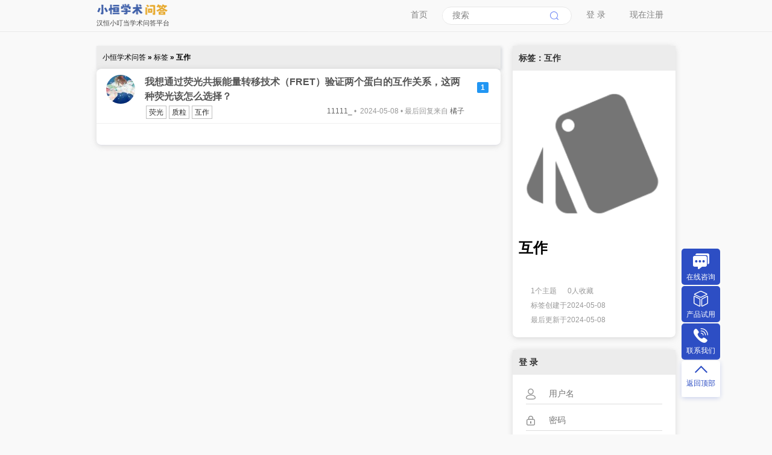

--- FILE ---
content_type: text/html; charset=UTF-8
request_url: https://293bbs.com/tag/%E4%BA%92%E4%BD%9C
body_size: 13434
content:
	<!DOCTYPE html
		PUBLIC "-//W3C//DTD XHTML 1.0 Transitional//EN" "http://www.w3.org/TR/xhtml1/DTD/xhtml1-transitional.dtd">
	<html xmlns="http://www.w3.org/1999/xhtml" xml:lang="zh-cmn-Hans"
		lang="zh-cmn-Hans">

	<head>
		<meta charset="utf-8">
		<meta name="renderer" content="webkit" />
		<meta http-equiv="Content-Type" content="text/html;charset=utf-8" />
		<meta http-equiv="Cache-Control" content="no-siteapp" />
		<meta http-equiv="X-UA-Compatible" content="IE=edge,chrome=1" />
					<meta http-equiv="mobile-agent"
				content="format=xhtml; url=http://m.293bbs.com/tag/����" />
			<meta name="description" content="互作 - " />
		<meta name="msapplication-TileImage" content="/static/img/retinahd_icon.png" />
		<title>
			互作 - 小恒学术问答		</title>
		<!--link rel="dns-prefetch" href="//www.293bbs.com" />
	<link rel="prefetch" href="//www.293bbs.com" /-->
		<link rel="apple-touch-icon-precomposed"
			href="/static/img/apple-touch-icon-57x57-precomposed.png" />
		<link rel="apple-touch-icon-precomposed" sizes="72x72"
			href="/static/img/apple-touch-icon-72x72-precomposed.png" />
		<link rel="apple-touch-icon-precomposed" sizes="114x114"
			href="/static/img/apple-touch-icon-114x114-precomposed.png" />
		<link rel="apple-touch-icon-precomposed" sizes="144x144"
			href="/static/img/apple-touch-icon-144x144-precomposed.png" />
		<link rel="apple-touch-icon-precomposed" sizes="180x180"
			href="/static/img/retinahd_icon.png" />
		<link rel="shortcut icon" type="image/ico" href="/favicon.ico" />
		<link
			href="/static/css/default/style.css?v=0.5&version=5.9.0"
			rel="stylesheet" type="text/css" />
		<link rel="search" type="application/opensearchdescription+xml"
			title="小恒学术问答"
			href="/search.xml" />
		<script type="text/javascript">
			var Prefix = "carbon_";
			var WebsitePath = "";
		</script>
		<script type="text/javascript" charset="utf-8" src="/static/js/jquery.js"></script>
		<script type="text/javascript" charset="utf-8"
			src="/static/js/default/global.js?version=5.9.0"></script>
		<script type="text/javascript">
						loadScript(WebsitePath + "/language/zh-cn/global.js?version=5.9.0", function () { });
		</script>
			</head>

	<body>
		<!-- content wrapper start -->
		<div class="wrapper">
			<div class="nav-bar">
				<div class="nav-panel">
					<div class="inner-nav-panel">
						<div class="logo">
							<a href="/">
								<img src="/static/img/default/logo1.png"
									alt="首页" />
								<div class="logo-title">汉恒小叮当学术问答平台</div>
							</a>
						</div>
						<div class="buttons">

															<a href="/register" >
									现在注册								</a>
								<a href="/login" >
									 登 录 								</a>
														<div class="searchbox float-right">
								<input type="text" id="SearchInput"
									onkeydown="javascript:if((event.keyCode==13)&&(this.value!='')){$('#SearchButton').trigger('click');}"
									placeholder="搜索"  />
								<a href="###" id="SearchButton">
									<div class="icon icon-search"></div>
								</a>
							</div>

							
							<!--a href="/explore">发现</a-->
							<a href="/" >
								首页							</a>
						</div>
						<div class="c"></div>
					</div>
				</div>
				<div class="emptyProgressBar">
					<div class="progressBar" id="progressBar">
						<div class="bar1" id="progressBar1"></div>
					</div>
				</div>
			</div>
			<!-- main start -->
			<div class="main-content"></div>
					<div class="main" id="main">
			
			<!-- main-content start -->
<div class="main-content">
	<div class="title">
		<a href="/">
			小恒学术问答		</a>
		&raquo;
		<a href="/tags">
			标签		</a>
		&raquo;
		互作	</div>
	<div class="main-box home-box-list">
					<div class="post-list">
				<div class="item-avatar">
					<a href="/u/11111_"
					   target="_blank">
						<img src="/upload/avatar/middle/46.png" alt="11111_"/>					</a>
				</div>
				<div class="item-content">
					<h2>
						<a href="/t/3715">我想通过荧光共振能量转移技术（FRET）验证两个蛋白的互作关系，这两种荧光该怎么选择？</a>
					</h2>
					<span class="item-tags">
					<a
							href="/tag/%E8%8D%A7%E5%85%89">荧光</a>
							<a
							href="/tag/%E8%B4%A8%E7%B2%92">质粒</a>
							<a
							href="/tag/%E4%BA%92%E4%BD%9C">互作</a>
											</span>
					<span class="item-date float-right">
					<a href="/u/11111_">11111_</a>&nbsp;•&nbsp;
						2024-05-08&nbsp;•&nbsp;最后回复来自&nbsp;<a
									href="/u/%E6%A9%98%E5%AD%90">橘子</a>
										</span>
				</div>
									<div class="item-count">
						<a href="/t/3715"
						   target="_blank">1</a>
					</div>
								<div class="c"></div>
			</div>
					<div class="pagination">
						<div class="c"></div>
		</div>
	</div>
</div>
<!-- main-content end -->
<!-- main-sider start -->
<div class="main-sider">
	<div class="sider-box">
		<div class="sider-box-title">标签：互作</div>
		<div class="sider-box-content btn">
			<img src="/upload/tag/large/0.png" alt="互作"/>			<p><span><h1>互作</h1></span></p>
			<p>
			<div id="TagDescription">
				&nbsp;&nbsp;&nbsp;&nbsp;
								<br/>
			</div>
			<div id="EditTagDescription" class="hide">
				<p>
					<textarea id="TagDescriptionInput"
							  style="width:230px;height:160px;"></textarea>
				</p>
				<p>
					<input type="button" value="提交" class="textbtn"
						   onclick="JavaScript:SubmitTagDescription(261);">
					&nbsp;&nbsp;&nbsp;&nbsp;
					<input type="button" value="取消" class="textbtn"
						   onclick="JavaScript:CompletedEditingTagDescription();">
				</p>
				<p></p>
			</div>
			</p>
			<p>
							</p>
			<ul class="grey">
				<li>
					1个主题					&nbsp;&nbsp;&nbsp;&nbsp;
					0人收藏				</li>
				<li>标签创建于2024-05-08</li>
				<li>最后更新于2024-05-08</li>
			</ul>
		</div>
	</div>
	<div class="sider-box">
	<div class="sider-box-title"> 登 录 </div>
	<div class="sider-box-content">
		<div class="center-align" style="width:226px;">
			<form action="/login" method="post" onsubmit="JavaScript:this.Password.value=md5(this.Password.value);">
				<input type="hidden" value="/tag/����" name="ReturnUrl" />
				<input type="hidden" name="FormHash" value="502b718c" />
				<input type="hidden" name="Expires" value="30" />
				<p><label class="username"><input type="text" name="UserName" id="UserName" class="w200" value="" placeholder="用户名" onblur="CheckUserNameExist()" /></label></p>
				<p><label class="password"><input type="password" name="Password" id="Password" class="w200" value="" placeholder="密码" /></label></p>
				<p><label class="yzm"><input type="text" name="VerifyCode" id="VerifyCode" class="w100" onfocus="document.getElementById('Verification_Code_Img').src='/seccode.php';document.getElementById('Verification_Code_Img').style.display='inline';" value="" placeholder="验证码" />
				<img src="" id="Verification_Code_Img" style="cursor: pointer;display:none;" onclick="this.src+=''" alt="验证码" align="middle" />
			</label> 
			</p>
				<p><a class="float-right forgot" href="/forgot">忘记密码</a></p>
				<p><input type="submit" value=" 登 录 " name="submit" class="textbtn login"   /></p>
				<!-- <p class="fs14 text-center">
					<a href="/register">现在注册</a>&nbsp;&nbsp;&nbsp;&nbsp;
					
				</p> -->
			</form>
		</div>		
				
	</div>
	<div class="sider-box-footer"> 
<p style="margin:0;">
<a href="/oauth-1">
	<img src="/static/img/oauth/wx.png" alt="WeChat  登 录 " />
	<span class="wx">微信账号登录</span>
</a>&nbsp;
<span class="float-right"><a class="register" href="/register">现在注册</a><img src="/static/img/arrow-right.png" /></span>
				</p>
	</div>
</div>


<div class="sider-box">	 
	<div class="sider-box-content btns">
		 <a   href="/new" id="tw" class="newbtn">我要提问</a><a id="hd" href="/no_reply" class="newbtn">我来回答</a>
	</div>
</div>


<div class="sider-box">
	<div class="sider-box-title">
		标签广场		<span class="float-right"><a href="/tags">查看更多</a></span>
	</div>
	<div class="sider-box-content btn">
				<a href="/tag/%E6%85%A2%E7%97%85%E6%AF%92">慢病毒</a>
				<a href="/tag/%E8%85%BA%E7%9B%B8%E5%85%B3%E7%97%85%E6%AF%92AAV">腺相关病毒AAV</a>
				<a href="/tag/%E5%B9%B2%E6%89%B0">干扰</a>
				<a href="/tag/%E8%BF%87%E8%A1%A8%E8%BE%BE">过表达</a>
				<a href="/tag/%E8%85%BA%E7%97%85%E6%AF%92">腺病毒</a>
				<a href="/tag/siRNA">siRNA</a>
				<a href="/tag/%E8%B4%A8%E7%B2%92">质粒</a>
				<a href="/tag/%E7%BB%86%E8%83%9E">细胞</a>
				<a href="/tag/%E5%8A%A8%E7%89%A9%E5%AE%9E%E9%AA%8C">动物实验</a>
				<a href="/tag/%E7%BB%86%E8%83%9E%E8%BD%AC%E6%9F%93">细胞转染</a>
				<a href="/tag/%E8%8D%A7%E5%85%89">荧光</a>
				<a href="/tag/%E7%BB%86%E8%83%9E%E5%9F%B9%E5%85%BB">细胞培养</a>
				<a href="/tag/%E5%9F%BA%E5%9B%A0%E6%95%B2%E9%99%A4">基因敲除</a>
				<a href="/tag/miRNA">miRNA</a>
				<a href="/tag/aav">aav</a>
				<a href="/tag/AAV%E4%BD%BF%E7%94%A8%E6%96%B9%E6%B3%95">AAV使用方法</a>
				<a href="/tag/%E7%A8%B3%E8%BD%AC%E6%A0%AA">稳转株</a>
				<a href="/tag/%E5%8F%8C%E8%8D%A7%E5%85%89%E7%B4%A0%E9%85%B6">双荧光素酶</a>
				<a href="/tag/sgRNA">sgRNA</a>
				<a href="/tag/%E8%9B%8B%E7%99%BD">蛋白</a>
			</div>
</div>
	<div class="sider-box">
		<div class="sider-box-title">
			分类广场			<span class="float-right"><a href="/categorys">查看更多</a></span>
		</div>
		<div class="sider-box-content btn">
						<a href="/category/%E7%BB%86%E8%83%9E">细胞</a>
						<a href="/category/%E6%85%A2%E7%97%85%E6%AF%92">慢病毒</a>
						<a href="/category/AAV">AAV</a>
						<a href="/category/%E5%85%B6%E4%BB%96">其他</a>
						<a href="/category/%E8%85%BA%E7%97%85%E6%AF%92">腺病毒</a>
						<a href="/category/%E5%88%86%E5%AD%90">分子</a>
						<a href="/category/%E6%A3%80%E6%B5%8B">检测</a>
						<a href="/category/CRISPR%2FCas9">CRISPR/Cas9</a>
						<a href="/category/%E9%9D%9E%E7%BC%96%E7%A0%81RNA">非编码RNA</a>
						<a href="/category/%E5%8A%A8%E7%89%A9%E5%AE%9E%E9%AA%8C">动物实验</a>
					</div>
	</div>
	<div class="sider-box">
	<div class="sider-box-title">信息栏</div>
	<div class="sider-box-content">
		小恒学术问答，帮您解决细胞分子以及慢病毒、腺病毒、腺相关病毒AAV包装问题		<div class="c"></div>
	</div>
</div>
	<div class="sider-box">
		<div class="sider-box-title">站内统计</div>
		<div class="sider-box-content">
			<ul>
				<li>主题数量：2188</li>
				<li>回帖数量：2958</li>
				<li>标签数量：213</li>
				<li>用户数量：120</li>
			</ul>
		</div>
	</div>
</div>
<!-- main-sider end -->			<div class="c"></div>
			<div   rel="nofollow" id="go-to-top">
				<ul class="cleafix list">
					<li id="erweima">
						<div class="block" style="background-color:#2d4ec4;"><a
								href="https://uclient.yunque360.com/frame.html?company_id=cjj71p8llp9dbo&amp;yq_src=custom&amp;custom_source=%E6%B1%89%E6%81%92%E6%96%B0%E5%AE%98%E7%BD%91"
								target="_blank"><span class="icon"><img src="/static/img/default/liuyan.png" alt="">
									<p>在线咨询</p>
								</span></a></div>
					</li>
					<li id="qq">
						<div class="block" style="background-color:#2d4ec4;"><a href="https://www.hanbio.net/trial-center.shtml"
								target="_blank"><span class="icon"><img src="/static/img/default/cpsy3.png" alt="">
									<p>产品试用</p>
								</span></a></div>
					</li>
					<li id="phone">
						<div class="block" style="background-color:#2d4ec4;"><span class="icon"><img
									src="/static/img/default/dianhua.png" alt="">
								<p>联系我们</p>
							</span></div>
						<div class="item qqItem">
							<div class="box">
								<div class="p-01">
									<div>电话：</div>
									<div>400-092-0065</div>
								</div>
								<div class="p-02">
									<div>邮箱：</div>
									<div><a href="mailto:service@hanbio.net">service@hanbio.net</a></div>
								</div>
								<div class="p-03">
									<div>微信：</div>
								</div>
								<div class="p-05"><img src="/static/img/default/f68edb78bad0a7f4bb59ec312ed78384.png"
										data-filename="img" width="150" vspace="0" height="150"></div>
								<div class="p-04"><a href="https://uclient.yunque360.com/frame.html?company_id=cjj71p8llp9dbo&amp;yq_src=custom&amp;custom_source=%E6%B1%89%E6%81%92%E6%96%B0%E5%AE%98%E7%BD%91" class="ani" target="_blank">在线留言</a></div>
							</div>
						</div>
					</li>
					<li id="returnTop">
						<div class="block" style="background-color:#ffffff;"><span class="icon"><img
									src="/static/img/default/top.png" alt="">
								<p>返回顶部</p>
							</span></div>
					</li>
				</ul>
			</div>


		</div>
					<!-- main end -->
			<div class="c"></div>

			<!-- footer start -->
			<div class="copyright">
				<p>
					小恒学术问答 Powered By © 2006-2022 <a href="https://www.hanbio.net"
						target="_blank">汉恒生物</a> All Rights
					<a href="/statistics">论坛统计</a><br /><a href="https://beian.miit.gov.cn">沪ICP备12028140号</a>
					<br />
										Processed in
					7.005 ms,
					4 SQL Query(s),
					784.58 KiB Memory Usage
				</p>
			</div>
			<!-- footer end -->
		</div>
		<!-- content wrapper end -->
			</body>

	</html>
	